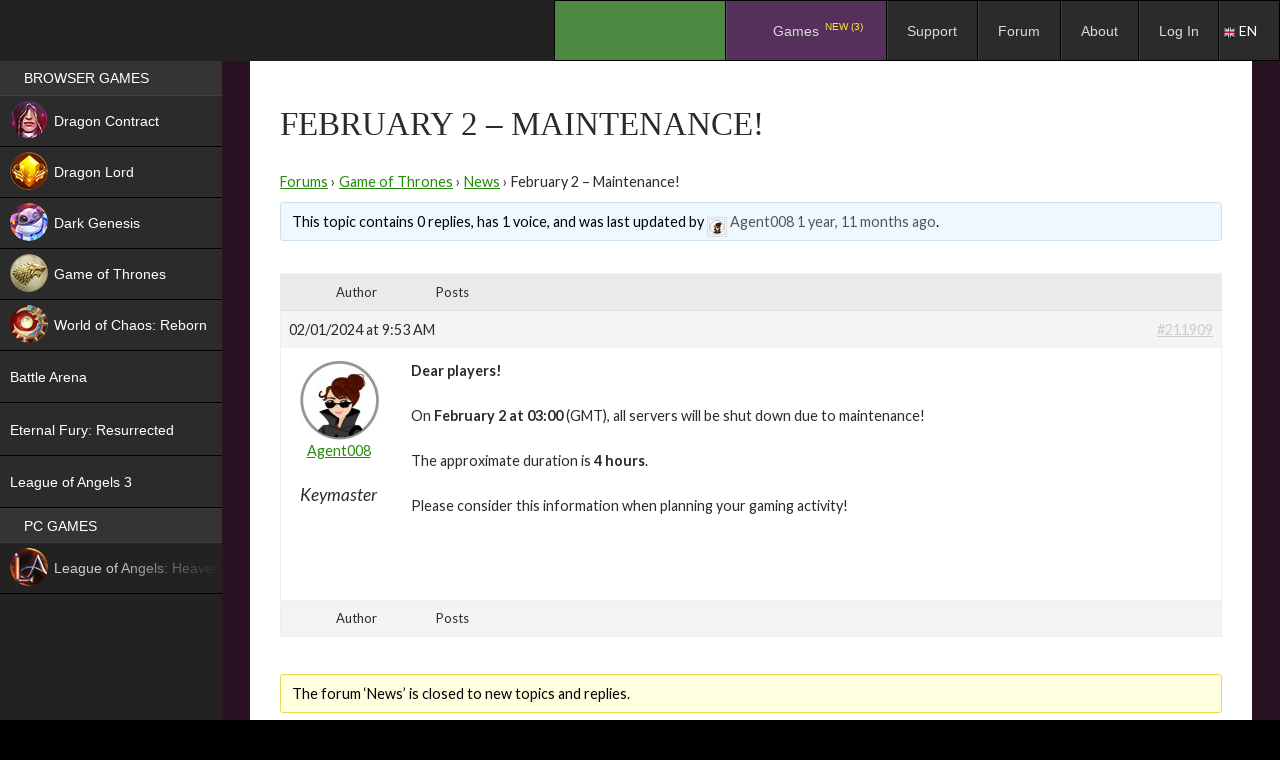

--- FILE ---
content_type: text/html; charset=UTF-8
request_url: https://espritgames.com/wp-admin/admin-ajax.php
body_size: 14
content:
 


						{"status":"KO","html":""}